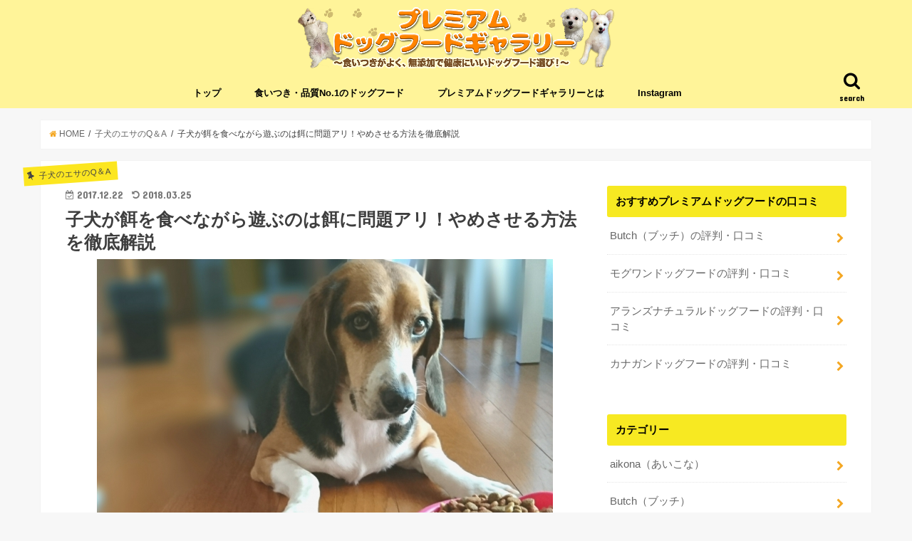

--- FILE ---
content_type: text/html; charset=UTF-8
request_url: https://premiumdogfoodgallery.com/koinu-esa-asobu/
body_size: 17394
content:
<!doctype html>
<!--[if lt IE 7]><html lang="ja" class="no-js lt-ie9 lt-ie8 lt-ie7"><![endif]-->
<!--[if (IE 7)&!(IEMobile)]><html lang="ja" class="no-js lt-ie9 lt-ie8"><![endif]-->
<!--[if (IE 8)&!(IEMobile)]><html lang="ja" class="no-js lt-ie9"><![endif]-->
<!--[if gt IE 8]><!--> <html lang="ja" class="no-js"><!--<![endif]-->

<head>
<meta charset="utf-8">
<meta http-equiv="X-UA-Compatible" content="IE=edge">
<title>  子犬が餌を食べながら遊ぶのは餌に問題アリ！やめさせる方法を徹底解説 | プレミアムドッグフード口コミ比較ランキング！愛犬の食いつきを検証</title>
<meta name="HandheldFriendly" content="True">
<meta name="MobileOptimized" content="320">
<meta name="viewport" content="width=device-width, initial-scale=1"/>


<link rel="pingback" href="https://premiumdogfoodgallery.com/xmlrpc.php">

<!--[if IE]>
<![endif]-->
<!--[if lt IE 9]>
<script src="//html5shiv.googlecode.com/svn/trunk/html5.js"></script>
<script src="//css3-mediaqueries-js.googlecode.com/svn/trunk/css3-mediaqueries.js"></script>
<![endif]-->



<meta name='robots' content='max-image-preview:large' />

<!-- Google Tag Manager for WordPress by DuracellTomi -->
<script data-cfasync="false" type="text/javascript">//<![CDATA[
	var gtm4wp_datalayer_name = "dataLayer";
	var dataLayer = dataLayer || [];//]]>	
</script>
<!-- End Google Tag Manager for WordPress by DuracellTomi -->
<!-- All in One SEO Pack 2.7.3 by Michael Torbert of Semper Fi Web Design[-1,-1] -->
<meta name="description"  content="子犬が餌を食べながら遊ぶのはよく「遊び食い」と言われており、一般的には良くないと言われているので悩んでいる人も多いのではないでしょうか？でも原因となっている部分はとてもシンプルで、多くの場合は餌に問題があります。" />

<meta name="keywords"  content="子犬,餌,遊ぶ" />

<link rel="canonical" href="https://premiumdogfoodgallery.com/koinu-esa-asobu/" />
<!-- /all in one seo pack -->
<link rel='dns-prefetch' href='//ajax.googleapis.com' />
<link rel='dns-prefetch' href='//maxcdn.bootstrapcdn.com' />
<link rel='dns-prefetch' href='//fonts.googleapis.com' />
<link rel="alternate" type="application/rss+xml" title="プレミアムドッグフード口コミ比較ランキング！愛犬の食いつきを検証 &raquo; フィード" href="https://premiumdogfoodgallery.com/feed/" />
<link rel="alternate" type="application/rss+xml" title="プレミアムドッグフード口コミ比較ランキング！愛犬の食いつきを検証 &raquo; コメントフィード" href="https://premiumdogfoodgallery.com/comments/feed/" />
<link rel="alternate" type="application/rss+xml" title="プレミアムドッグフード口コミ比較ランキング！愛犬の食いつきを検証 &raquo; 子犬が餌を食べながら遊ぶのは餌に問題アリ！やめさせる方法を徹底解説 のコメントのフィード" href="https://premiumdogfoodgallery.com/koinu-esa-asobu/feed/" />
<script type="text/javascript">
/* <![CDATA[ */
window._wpemojiSettings = {"baseUrl":"https:\/\/s.w.org\/images\/core\/emoji\/14.0.0\/72x72\/","ext":".png","svgUrl":"https:\/\/s.w.org\/images\/core\/emoji\/14.0.0\/svg\/","svgExt":".svg","source":{"concatemoji":"https:\/\/premiumdogfoodgallery.com\/wp-includes\/js\/wp-emoji-release.min.js"}};
/*! This file is auto-generated */
!function(i,n){var o,s,e;function c(e){try{var t={supportTests:e,timestamp:(new Date).valueOf()};sessionStorage.setItem(o,JSON.stringify(t))}catch(e){}}function p(e,t,n){e.clearRect(0,0,e.canvas.width,e.canvas.height),e.fillText(t,0,0);var t=new Uint32Array(e.getImageData(0,0,e.canvas.width,e.canvas.height).data),r=(e.clearRect(0,0,e.canvas.width,e.canvas.height),e.fillText(n,0,0),new Uint32Array(e.getImageData(0,0,e.canvas.width,e.canvas.height).data));return t.every(function(e,t){return e===r[t]})}function u(e,t,n){switch(t){case"flag":return n(e,"\ud83c\udff3\ufe0f\u200d\u26a7\ufe0f","\ud83c\udff3\ufe0f\u200b\u26a7\ufe0f")?!1:!n(e,"\ud83c\uddfa\ud83c\uddf3","\ud83c\uddfa\u200b\ud83c\uddf3")&&!n(e,"\ud83c\udff4\udb40\udc67\udb40\udc62\udb40\udc65\udb40\udc6e\udb40\udc67\udb40\udc7f","\ud83c\udff4\u200b\udb40\udc67\u200b\udb40\udc62\u200b\udb40\udc65\u200b\udb40\udc6e\u200b\udb40\udc67\u200b\udb40\udc7f");case"emoji":return!n(e,"\ud83e\udef1\ud83c\udffb\u200d\ud83e\udef2\ud83c\udfff","\ud83e\udef1\ud83c\udffb\u200b\ud83e\udef2\ud83c\udfff")}return!1}function f(e,t,n){var r="undefined"!=typeof WorkerGlobalScope&&self instanceof WorkerGlobalScope?new OffscreenCanvas(300,150):i.createElement("canvas"),a=r.getContext("2d",{willReadFrequently:!0}),o=(a.textBaseline="top",a.font="600 32px Arial",{});return e.forEach(function(e){o[e]=t(a,e,n)}),o}function t(e){var t=i.createElement("script");t.src=e,t.defer=!0,i.head.appendChild(t)}"undefined"!=typeof Promise&&(o="wpEmojiSettingsSupports",s=["flag","emoji"],n.supports={everything:!0,everythingExceptFlag:!0},e=new Promise(function(e){i.addEventListener("DOMContentLoaded",e,{once:!0})}),new Promise(function(t){var n=function(){try{var e=JSON.parse(sessionStorage.getItem(o));if("object"==typeof e&&"number"==typeof e.timestamp&&(new Date).valueOf()<e.timestamp+604800&&"object"==typeof e.supportTests)return e.supportTests}catch(e){}return null}();if(!n){if("undefined"!=typeof Worker&&"undefined"!=typeof OffscreenCanvas&&"undefined"!=typeof URL&&URL.createObjectURL&&"undefined"!=typeof Blob)try{var e="postMessage("+f.toString()+"("+[JSON.stringify(s),u.toString(),p.toString()].join(",")+"));",r=new Blob([e],{type:"text/javascript"}),a=new Worker(URL.createObjectURL(r),{name:"wpTestEmojiSupports"});return void(a.onmessage=function(e){c(n=e.data),a.terminate(),t(n)})}catch(e){}c(n=f(s,u,p))}t(n)}).then(function(e){for(var t in e)n.supports[t]=e[t],n.supports.everything=n.supports.everything&&n.supports[t],"flag"!==t&&(n.supports.everythingExceptFlag=n.supports.everythingExceptFlag&&n.supports[t]);n.supports.everythingExceptFlag=n.supports.everythingExceptFlag&&!n.supports.flag,n.DOMReady=!1,n.readyCallback=function(){n.DOMReady=!0}}).then(function(){return e}).then(function(){var e;n.supports.everything||(n.readyCallback(),(e=n.source||{}).concatemoji?t(e.concatemoji):e.wpemoji&&e.twemoji&&(t(e.twemoji),t(e.wpemoji)))}))}((window,document),window._wpemojiSettings);
/* ]]> */
</script>
<style id='wp-emoji-styles-inline-css' type='text/css'>

	img.wp-smiley, img.emoji {
		display: inline !important;
		border: none !important;
		box-shadow: none !important;
		height: 1em !important;
		width: 1em !important;
		margin: 0 0.07em !important;
		vertical-align: -0.1em !important;
		background: none !important;
		padding: 0 !important;
	}
</style>
<link rel='stylesheet' id='wp-block-library-css' href='https://premiumdogfoodgallery.com/wp-includes/css/dist/block-library/style.min.css' type='text/css' media='all' />
<style id='classic-theme-styles-inline-css' type='text/css'>
/*! This file is auto-generated */
.wp-block-button__link{color:#fff;background-color:#32373c;border-radius:9999px;box-shadow:none;text-decoration:none;padding:calc(.667em + 2px) calc(1.333em + 2px);font-size:1.125em}.wp-block-file__button{background:#32373c;color:#fff;text-decoration:none}
</style>
<style id='global-styles-inline-css' type='text/css'>
body{--wp--preset--color--black: #000000;--wp--preset--color--cyan-bluish-gray: #abb8c3;--wp--preset--color--white: #ffffff;--wp--preset--color--pale-pink: #f78da7;--wp--preset--color--vivid-red: #cf2e2e;--wp--preset--color--luminous-vivid-orange: #ff6900;--wp--preset--color--luminous-vivid-amber: #fcb900;--wp--preset--color--light-green-cyan: #7bdcb5;--wp--preset--color--vivid-green-cyan: #00d084;--wp--preset--color--pale-cyan-blue: #8ed1fc;--wp--preset--color--vivid-cyan-blue: #0693e3;--wp--preset--color--vivid-purple: #9b51e0;--wp--preset--gradient--vivid-cyan-blue-to-vivid-purple: linear-gradient(135deg,rgba(6,147,227,1) 0%,rgb(155,81,224) 100%);--wp--preset--gradient--light-green-cyan-to-vivid-green-cyan: linear-gradient(135deg,rgb(122,220,180) 0%,rgb(0,208,130) 100%);--wp--preset--gradient--luminous-vivid-amber-to-luminous-vivid-orange: linear-gradient(135deg,rgba(252,185,0,1) 0%,rgba(255,105,0,1) 100%);--wp--preset--gradient--luminous-vivid-orange-to-vivid-red: linear-gradient(135deg,rgba(255,105,0,1) 0%,rgb(207,46,46) 100%);--wp--preset--gradient--very-light-gray-to-cyan-bluish-gray: linear-gradient(135deg,rgb(238,238,238) 0%,rgb(169,184,195) 100%);--wp--preset--gradient--cool-to-warm-spectrum: linear-gradient(135deg,rgb(74,234,220) 0%,rgb(151,120,209) 20%,rgb(207,42,186) 40%,rgb(238,44,130) 60%,rgb(251,105,98) 80%,rgb(254,248,76) 100%);--wp--preset--gradient--blush-light-purple: linear-gradient(135deg,rgb(255,206,236) 0%,rgb(152,150,240) 100%);--wp--preset--gradient--blush-bordeaux: linear-gradient(135deg,rgb(254,205,165) 0%,rgb(254,45,45) 50%,rgb(107,0,62) 100%);--wp--preset--gradient--luminous-dusk: linear-gradient(135deg,rgb(255,203,112) 0%,rgb(199,81,192) 50%,rgb(65,88,208) 100%);--wp--preset--gradient--pale-ocean: linear-gradient(135deg,rgb(255,245,203) 0%,rgb(182,227,212) 50%,rgb(51,167,181) 100%);--wp--preset--gradient--electric-grass: linear-gradient(135deg,rgb(202,248,128) 0%,rgb(113,206,126) 100%);--wp--preset--gradient--midnight: linear-gradient(135deg,rgb(2,3,129) 0%,rgb(40,116,252) 100%);--wp--preset--font-size--small: 13px;--wp--preset--font-size--medium: 20px;--wp--preset--font-size--large: 36px;--wp--preset--font-size--x-large: 42px;--wp--preset--spacing--20: 0.44rem;--wp--preset--spacing--30: 0.67rem;--wp--preset--spacing--40: 1rem;--wp--preset--spacing--50: 1.5rem;--wp--preset--spacing--60: 2.25rem;--wp--preset--spacing--70: 3.38rem;--wp--preset--spacing--80: 5.06rem;--wp--preset--shadow--natural: 6px 6px 9px rgba(0, 0, 0, 0.2);--wp--preset--shadow--deep: 12px 12px 50px rgba(0, 0, 0, 0.4);--wp--preset--shadow--sharp: 6px 6px 0px rgba(0, 0, 0, 0.2);--wp--preset--shadow--outlined: 6px 6px 0px -3px rgba(255, 255, 255, 1), 6px 6px rgba(0, 0, 0, 1);--wp--preset--shadow--crisp: 6px 6px 0px rgba(0, 0, 0, 1);}:where(.is-layout-flex){gap: 0.5em;}:where(.is-layout-grid){gap: 0.5em;}body .is-layout-flow > .alignleft{float: left;margin-inline-start: 0;margin-inline-end: 2em;}body .is-layout-flow > .alignright{float: right;margin-inline-start: 2em;margin-inline-end: 0;}body .is-layout-flow > .aligncenter{margin-left: auto !important;margin-right: auto !important;}body .is-layout-constrained > .alignleft{float: left;margin-inline-start: 0;margin-inline-end: 2em;}body .is-layout-constrained > .alignright{float: right;margin-inline-start: 2em;margin-inline-end: 0;}body .is-layout-constrained > .aligncenter{margin-left: auto !important;margin-right: auto !important;}body .is-layout-constrained > :where(:not(.alignleft):not(.alignright):not(.alignfull)){max-width: var(--wp--style--global--content-size);margin-left: auto !important;margin-right: auto !important;}body .is-layout-constrained > .alignwide{max-width: var(--wp--style--global--wide-size);}body .is-layout-flex{display: flex;}body .is-layout-flex{flex-wrap: wrap;align-items: center;}body .is-layout-flex > *{margin: 0;}body .is-layout-grid{display: grid;}body .is-layout-grid > *{margin: 0;}:where(.wp-block-columns.is-layout-flex){gap: 2em;}:where(.wp-block-columns.is-layout-grid){gap: 2em;}:where(.wp-block-post-template.is-layout-flex){gap: 1.25em;}:where(.wp-block-post-template.is-layout-grid){gap: 1.25em;}.has-black-color{color: var(--wp--preset--color--black) !important;}.has-cyan-bluish-gray-color{color: var(--wp--preset--color--cyan-bluish-gray) !important;}.has-white-color{color: var(--wp--preset--color--white) !important;}.has-pale-pink-color{color: var(--wp--preset--color--pale-pink) !important;}.has-vivid-red-color{color: var(--wp--preset--color--vivid-red) !important;}.has-luminous-vivid-orange-color{color: var(--wp--preset--color--luminous-vivid-orange) !important;}.has-luminous-vivid-amber-color{color: var(--wp--preset--color--luminous-vivid-amber) !important;}.has-light-green-cyan-color{color: var(--wp--preset--color--light-green-cyan) !important;}.has-vivid-green-cyan-color{color: var(--wp--preset--color--vivid-green-cyan) !important;}.has-pale-cyan-blue-color{color: var(--wp--preset--color--pale-cyan-blue) !important;}.has-vivid-cyan-blue-color{color: var(--wp--preset--color--vivid-cyan-blue) !important;}.has-vivid-purple-color{color: var(--wp--preset--color--vivid-purple) !important;}.has-black-background-color{background-color: var(--wp--preset--color--black) !important;}.has-cyan-bluish-gray-background-color{background-color: var(--wp--preset--color--cyan-bluish-gray) !important;}.has-white-background-color{background-color: var(--wp--preset--color--white) !important;}.has-pale-pink-background-color{background-color: var(--wp--preset--color--pale-pink) !important;}.has-vivid-red-background-color{background-color: var(--wp--preset--color--vivid-red) !important;}.has-luminous-vivid-orange-background-color{background-color: var(--wp--preset--color--luminous-vivid-orange) !important;}.has-luminous-vivid-amber-background-color{background-color: var(--wp--preset--color--luminous-vivid-amber) !important;}.has-light-green-cyan-background-color{background-color: var(--wp--preset--color--light-green-cyan) !important;}.has-vivid-green-cyan-background-color{background-color: var(--wp--preset--color--vivid-green-cyan) !important;}.has-pale-cyan-blue-background-color{background-color: var(--wp--preset--color--pale-cyan-blue) !important;}.has-vivid-cyan-blue-background-color{background-color: var(--wp--preset--color--vivid-cyan-blue) !important;}.has-vivid-purple-background-color{background-color: var(--wp--preset--color--vivid-purple) !important;}.has-black-border-color{border-color: var(--wp--preset--color--black) !important;}.has-cyan-bluish-gray-border-color{border-color: var(--wp--preset--color--cyan-bluish-gray) !important;}.has-white-border-color{border-color: var(--wp--preset--color--white) !important;}.has-pale-pink-border-color{border-color: var(--wp--preset--color--pale-pink) !important;}.has-vivid-red-border-color{border-color: var(--wp--preset--color--vivid-red) !important;}.has-luminous-vivid-orange-border-color{border-color: var(--wp--preset--color--luminous-vivid-orange) !important;}.has-luminous-vivid-amber-border-color{border-color: var(--wp--preset--color--luminous-vivid-amber) !important;}.has-light-green-cyan-border-color{border-color: var(--wp--preset--color--light-green-cyan) !important;}.has-vivid-green-cyan-border-color{border-color: var(--wp--preset--color--vivid-green-cyan) !important;}.has-pale-cyan-blue-border-color{border-color: var(--wp--preset--color--pale-cyan-blue) !important;}.has-vivid-cyan-blue-border-color{border-color: var(--wp--preset--color--vivid-cyan-blue) !important;}.has-vivid-purple-border-color{border-color: var(--wp--preset--color--vivid-purple) !important;}.has-vivid-cyan-blue-to-vivid-purple-gradient-background{background: var(--wp--preset--gradient--vivid-cyan-blue-to-vivid-purple) !important;}.has-light-green-cyan-to-vivid-green-cyan-gradient-background{background: var(--wp--preset--gradient--light-green-cyan-to-vivid-green-cyan) !important;}.has-luminous-vivid-amber-to-luminous-vivid-orange-gradient-background{background: var(--wp--preset--gradient--luminous-vivid-amber-to-luminous-vivid-orange) !important;}.has-luminous-vivid-orange-to-vivid-red-gradient-background{background: var(--wp--preset--gradient--luminous-vivid-orange-to-vivid-red) !important;}.has-very-light-gray-to-cyan-bluish-gray-gradient-background{background: var(--wp--preset--gradient--very-light-gray-to-cyan-bluish-gray) !important;}.has-cool-to-warm-spectrum-gradient-background{background: var(--wp--preset--gradient--cool-to-warm-spectrum) !important;}.has-blush-light-purple-gradient-background{background: var(--wp--preset--gradient--blush-light-purple) !important;}.has-blush-bordeaux-gradient-background{background: var(--wp--preset--gradient--blush-bordeaux) !important;}.has-luminous-dusk-gradient-background{background: var(--wp--preset--gradient--luminous-dusk) !important;}.has-pale-ocean-gradient-background{background: var(--wp--preset--gradient--pale-ocean) !important;}.has-electric-grass-gradient-background{background: var(--wp--preset--gradient--electric-grass) !important;}.has-midnight-gradient-background{background: var(--wp--preset--gradient--midnight) !important;}.has-small-font-size{font-size: var(--wp--preset--font-size--small) !important;}.has-medium-font-size{font-size: var(--wp--preset--font-size--medium) !important;}.has-large-font-size{font-size: var(--wp--preset--font-size--large) !important;}.has-x-large-font-size{font-size: var(--wp--preset--font-size--x-large) !important;}
.wp-block-navigation a:where(:not(.wp-element-button)){color: inherit;}
:where(.wp-block-post-template.is-layout-flex){gap: 1.25em;}:where(.wp-block-post-template.is-layout-grid){gap: 1.25em;}
:where(.wp-block-columns.is-layout-flex){gap: 2em;}:where(.wp-block-columns.is-layout-grid){gap: 2em;}
.wp-block-pullquote{font-size: 1.5em;line-height: 1.6;}
</style>
<link rel='stylesheet' id='contact-form-7-css' href='https://premiumdogfoodgallery.com/wp-content/plugins/contact-form-7/includes/css/styles.css' type='text/css' media='all' />
<link rel='stylesheet' id='sb_instagram_styles-css' href='https://premiumdogfoodgallery.com/wp-content/plugins/instagram-feed/css/sb-instagram.min.css' type='text/css' media='all' />
<link rel='stylesheet' id='sb-font-awesome-css' href='https://maxcdn.bootstrapcdn.com/font-awesome/4.7.0/css/font-awesome.min.css' type='text/css' media='all' />
<link rel='stylesheet' id='toc-screen-css' href='https://premiumdogfoodgallery.com/wp-content/plugins/table-of-contents-plus/screen.min.css' type='text/css' media='all' />
<link rel='stylesheet' id='style-css' href='https://premiumdogfoodgallery.com/wp-content/themes/jstork/style.css' type='text/css' media='all' />
<link rel='stylesheet' id='slick-css' href='https://premiumdogfoodgallery.com/wp-content/themes/jstork/library/css/slick.css' type='text/css' media='all' />
<link rel='stylesheet' id='shortcode-css' href='https://premiumdogfoodgallery.com/wp-content/themes/jstork/library/css/shortcode.css' type='text/css' media='all' />
<link rel='stylesheet' id='gf_Concert-css' href='//fonts.googleapis.com/css?family=Concert+One' type='text/css' media='all' />
<link rel='stylesheet' id='gf_Lato-css' href='//fonts.googleapis.com/css?family=Lato' type='text/css' media='all' />
<link rel='stylesheet' id='fontawesome-css' href='//maxcdn.bootstrapcdn.com/font-awesome/4.6.0/css/font-awesome.min.css' type='text/css' media='all' />
<link rel='stylesheet' id='remodal-css' href='https://premiumdogfoodgallery.com/wp-content/themes/jstork/library/css/remodal.css' type='text/css' media='all' />
<script type="text/javascript" src="//ajax.googleapis.com/ajax/libs/jquery/1.12.4/jquery.min.js" id="jquery-js"></script>
<script type="text/javascript" src="https://premiumdogfoodgallery.com/wp-content/plugins/duracelltomi-google-tag-manager/js/gtm4wp-form-move-tracker.js" id="gtm4wp-form-move-tracker-js"></script>
<link rel="https://api.w.org/" href="https://premiumdogfoodgallery.com/wp-json/" /><link rel="alternate" type="application/json" href="https://premiumdogfoodgallery.com/wp-json/wp/v2/posts/289" /><link rel="EditURI" type="application/rsd+xml" title="RSD" href="https://premiumdogfoodgallery.com/xmlrpc.php?rsd" />

<link rel='shortlink' href='https://premiumdogfoodgallery.com/?p=289' />
<link rel="alternate" type="application/json+oembed" href="https://premiumdogfoodgallery.com/wp-json/oembed/1.0/embed?url=https%3A%2F%2Fpremiumdogfoodgallery.com%2Fkoinu-esa-asobu%2F" />
<link rel="alternate" type="text/xml+oembed" href="https://premiumdogfoodgallery.com/wp-json/oembed/1.0/embed?url=https%3A%2F%2Fpremiumdogfoodgallery.com%2Fkoinu-esa-asobu%2F&#038;format=xml" />

<!-- Google Tag Manager for WordPress by DuracellTomi -->
<script data-cfasync="false" type="text/javascript">//<![CDATA[//]]>
</script>
<!-- End Google Tag Manager for WordPress by DuracellTomi --><style type="text/css">
body{color: #3E3E3E;}
a,#breadcrumb li a i{color: #f4a722;}
a:hover{color: #a2ea75;}
.article-footer .post-categories li a,.article-footer .tags a{  background: #f4a722;  border:1px solid #f4a722;}
.article-footer .tags a{color:#f4a722; background: none;}
.article-footer .post-categories li a:hover,.article-footer .tags a:hover{ background:#a2ea75;  border-color:#a2ea75;}
input[type="text"],input[type="password"],input[type="datetime"],input[type="datetime-local"],input[type="date"],input[type="month"],input[type="time"],input[type="week"],input[type="number"],input[type="email"],input[type="url"],input[type="search"],input[type="tel"],input[type="color"],select,textarea,.field { background-color: #ffffff;}
/*ヘッダー*/
.header{color: #ffffff;}
.header.bg,.header #inner-header,.menu-sp{background: #fff499;}
#logo a{color: #eddf21;}
#g_nav .nav li a,.nav_btn,.menu-sp a,.menu-sp a,.menu-sp > ul:after{color: #000000;}
#logo a:hover,#g_nav .nav li a:hover,.nav_btn:hover{color:#a2ea75;}
@media only screen and (min-width: 768px) {
.nav > li > a:after{background: #a2ea75;}
.nav ul {background: #fff499;}
#g_nav .nav li ul.sub-menu li a{color: #000000;}
}
@media only screen and (max-width: 1165px) {
.site_description{
background: #fff499;
color: #ffffff;
}
}
/*メインエリア*/
#inner-content,#breadcrumb{background: #ffffff}
.top-post-list .post-list:before{background: #f4a722;}
.widget li a:after{color: #f4a722;}
/* 投稿ページ見出し */
.entry-content h2,.widgettitle{background: #f7e922; color: #000000;}
.entry-content h3{border-color: #f7e922;}
.h_boader .entry-content h2{border-color: #f7e922; color: #3E3E3E;}
.h_balloon .entry-content h2:after{border-top-color: #f7e922;}
/* リスト要素 */
.entry-content ul li:before{ background: #f7e922;}
.entry-content ol li:before{ background: #f7e922;}
/* カテゴリーラベル */
.post-list-card .post-list .eyecatch .cat-name,.top-post-list .post-list .eyecatch .cat-name,.byline .cat-name,.single .authorbox .author-newpost li .cat-name,.related-box li .cat-name,.carouselwrap .cat-name,.eyecatch .cat-name{background: #fce620; color:  #444444;}
/* ランキングバッジ */
ul.wpp-list li a:before{background: #f7e922; color: #000000;}
/* アーカイブのボタン */
.readmore a{border:1px solid #f4a722;color:#f4a722;}
.readmore a:hover{background:#f4a722;color:#fff;}
/* ボタンの色 */
.btn-wrap a{background: #f4a722;border: 1px solid #f4a722;}
.btn-wrap a:hover{background: #a2ea75;border-color: #a2ea75;}
.btn-wrap.simple a{border:1px solid #f4a722;color:#f4a722;}
.btn-wrap.simple a:hover{background:#f4a722;}
/* コメント */
.blue-btn, .comment-reply-link, #submit { background-color: #f4a722; }
.blue-btn:hover, .comment-reply-link:hover, #submit:hover, .blue-btn:focus, .comment-reply-link:focus, #submit:focus {background-color: #a2ea75; }
/* サイドバー */
#sidebar1{color: #444444;}
.widget a{text-decoration:none; color:#666666;}
.widget a:hover{color:#a2ea75;}
/*フッター*/
#footer-top.bg,#footer-top .inner,.cta-inner{background-color: #fff499; color: #000000;}
.footer a,#footer-top a{color: #000000;}
#footer-top .widgettitle{color: #000000;}
.footer.bg,.footer .inner {background-color: #fff499;color: #000000;}
.footer-links li a:before{ color: #fff499;}
/* ページネーション */
.pagination a, .pagination span,.page-links a{border-color: #f4a722; color: #f4a722;}
.pagination .current,.pagination .current:hover,.page-links ul > li > span{background-color: #f4a722; border-color: #f4a722;}
.pagination a:hover, .pagination a:focus,.page-links a:hover, .page-links a:focus{background-color: #f4a722; color: #fff;}
</style>
</head>

<body class="post-template-default single single-post postid-289 single-format-standard">
<div id="container" class="h_balloon  ">

<header class="header animated fadeIn bg headercenter" role="banner">
<div id="inner-header" class="wrap cf">
<div id="logo" class="gf fs_l">
<p class="h1 img"><a href="https://premiumdogfoodgallery.com"><img src="https://premiumdogfoodgallery.com/wp-content/uploads/2019/03/ca6f1486421e99be717b8e996b655d6b.png" alt="プレミアムドッグフード口コミ比較ランキング！愛犬の食いつきを検証"></a></p>
</div>

<nav id="g_nav" role="navigation">
<a href="#searchbox" data-remodal-target="searchbox" class="nav_btn search_btn"><span class="text gf">search</span></a>

<ul id="menu-%e3%83%a1%e3%83%8b%e3%83%a5%e3%83%bc%ef%bc%91" class="nav top-nav cf"><li id="menu-item-820" class="menu-item menu-item-type-custom menu-item-object-custom menu-item-home menu-item-820"><a href="https://premiumdogfoodgallery.com/">トップ<span class="gf"></span></a></li>
<li id="menu-item-821" class="menu-item menu-item-type-post_type menu-item-object-post menu-item-821"><a href="https://premiumdogfoodgallery.com/mogwan-review/">食いつき・品質No.1のドッグフード<span class="gf"></span></a></li>
<li id="menu-item-33" class="menu-item menu-item-type-post_type menu-item-object-page menu-item-33"><a href="https://premiumdogfoodgallery.com/profile/">プレミアムドッグフードギャラリーとは<span class="gf"></span></a></li>
<li id="menu-item-1151" class="menu-item menu-item-type-custom menu-item-object-custom menu-item-1151"><a href="https://www.instagram.com/one_daful/">Instagram<span class="gf"></span></a></li>
</ul></nav>

<a href="#spnavi" data-remodal-target="spnavi" class="nav_btn"><span class="text gf">menu</span></a>


</div>
</header>


<div class="remodal" data-remodal-id="spnavi" data-remodal-options="hashTracking:false">
<button data-remodal-action="close" class="remodal-close"><span class="text gf">CLOSE</span></button>
<ul id="menu-%e3%83%a1%e3%83%8b%e3%83%a5%e3%83%bc%ef%bc%91-1" class="sp_g_nav nav top-nav cf"><li class="menu-item menu-item-type-custom menu-item-object-custom menu-item-home menu-item-820"><a href="https://premiumdogfoodgallery.com/">トップ<span class="gf"></span></a></li>
<li class="menu-item menu-item-type-post_type menu-item-object-post menu-item-821"><a href="https://premiumdogfoodgallery.com/mogwan-review/">食いつき・品質No.1のドッグフード<span class="gf"></span></a></li>
<li class="menu-item menu-item-type-post_type menu-item-object-page menu-item-33"><a href="https://premiumdogfoodgallery.com/profile/">プレミアムドッグフードギャラリーとは<span class="gf"></span></a></li>
<li class="menu-item menu-item-type-custom menu-item-object-custom menu-item-1151"><a href="https://www.instagram.com/one_daful/">Instagram<span class="gf"></span></a></li>
</ul><button data-remodal-action="close" class="remodal-close"><span class="text gf">CLOSE</span></button>
</div>



<div class="remodal searchbox" data-remodal-id="searchbox" data-remodal-options="hashTracking:false">
<div class="search cf"><dl><dt>キーワードで記事を検索</dt><dd><form role="search" method="get" id="searchform" class="searchform cf" action="https://premiumdogfoodgallery.com/" >
		<input type="search" placeholder="検索する" value="" name="s" id="s" />
		<button type="submit" id="searchsubmit" ><i class="fa fa-search"></i></button>
		</form></dd></dl></div>
<button data-remodal-action="close" class="remodal-close"><span class="text gf">CLOSE</span></button>
</div>









<div id="breadcrumb" class="breadcrumb inner wrap cf"><ul><li itemscope itemtype="//data-vocabulary.org/Breadcrumb"><a href="https://premiumdogfoodgallery.com/" itemprop="url"><i class="fa fa-home"></i><span itemprop="title"> HOME</span></a></li><li itemscope itemtype="//data-vocabulary.org/Breadcrumb"><a href="https://premiumdogfoodgallery.com/category/%e5%ad%90%e7%8a%ac%e3%81%ae%e3%82%a8%e3%82%b5%e3%81%aeq%ef%bc%86a/" itemprop="url"><span itemprop="title">子犬のエサのQ＆A</span></a></li><li>子犬が餌を食べながら遊ぶのは餌に問題アリ！やめさせる方法を徹底解説</li></ul></div>
<div id="content">
<div id="inner-content" class="wrap cf">

<main id="main" class="m-all t-all d-5of7 cf" role="main">
<article id="post-289" class="post-289 post type-post status-publish format-standard has-post-thumbnail hentry category-qa article cf" role="article">
<header class="article-header entry-header">
<p class="byline entry-meta vcard cf">
<span class="cat-name cat-id-12">子犬のエサのQ＆A</span><time class="date gf entry-date updated">2017.12.22</time>
<time class="date gf entry-date undo updated" datetime="2018-03-25">2018.03.25</time>
<span class="writer name author"><span class="fn">PDG管理人</span></span>
</p>

<h1 class="entry-title single-title" itemprop="headline" rel="bookmark">子犬が餌を食べながら遊ぶのは餌に問題アリ！やめさせる方法を徹底解説</h1>

<figure class="eyecatch">
<img width="640" height="488" src="https://premiumdogfoodgallery.com/wp-content/uploads/2017/12/koinu-nayami4.jpg" class="attachment-post-thumbnail size-post-thumbnail wp-post-image" alt="" decoding="async" fetchpriority="high" srcset="https://premiumdogfoodgallery.com/wp-content/uploads/2017/12/koinu-nayami4.jpg 640w, https://premiumdogfoodgallery.com/wp-content/uploads/2017/12/koinu-nayami4-300x229.jpg 300w" sizes="(max-width: 640px) 100vw, 640px" /></figure>
<div class="share short">
<div class="sns">
<ul class="clearfix">

<li class="twitter"> 
<a target="blank" href="http://twitter.com/intent/tweet?url=https%3A%2F%2Fpremiumdogfoodgallery.com%2Fkoinu-esa-asobu%2F&text=%E5%AD%90%E7%8A%AC%E3%81%8C%E9%A4%8C%E3%82%92%E9%A3%9F%E3%81%B9%E3%81%AA%E3%81%8C%E3%82%89%E9%81%8A%E3%81%B6%E3%81%AE%E3%81%AF%E9%A4%8C%E3%81%AB%E5%95%8F%E9%A1%8C%E3%82%A2%E3%83%AA%EF%BC%81%E3%82%84%E3%82%81%E3%81%95%E3%81%9B%E3%82%8B%E6%96%B9%E6%B3%95%E3%82%92%E5%BE%B9%E5%BA%95%E8%A7%A3%E8%AA%AC&tw_p=tweetbutton" onclick="window.open(this.href, 'tweetwindow', 'width=550, height=450,personalbar=0,toolbar=0,scrollbars=1,resizable=1'); return false;"><i class="fa fa-twitter"></i><span class="text">ツイート</span><span class="count"></span></a>
</li>

<li class="facebook">
<a href="http://www.facebook.com/sharer.php?src=bm&u=https%3A%2F%2Fpremiumdogfoodgallery.com%2Fkoinu-esa-asobu%2F&t=%E5%AD%90%E7%8A%AC%E3%81%8C%E9%A4%8C%E3%82%92%E9%A3%9F%E3%81%B9%E3%81%AA%E3%81%8C%E3%82%89%E9%81%8A%E3%81%B6%E3%81%AE%E3%81%AF%E9%A4%8C%E3%81%AB%E5%95%8F%E9%A1%8C%E3%82%A2%E3%83%AA%EF%BC%81%E3%82%84%E3%82%81%E3%81%95%E3%81%9B%E3%82%8B%E6%96%B9%E6%B3%95%E3%82%92%E5%BE%B9%E5%BA%95%E8%A7%A3%E8%AA%AC" onclick="javascript:window.open(this.href, '', 'menubar=no,toolbar=no,resizable=yes,scrollbars=yes,height=300,width=600');return false;"><i class="fa fa-facebook"></i>
<span class="text">シェア</span><span class="count"></span></a>
</li>

<li class="hatebu">       
<a href="http://b.hatena.ne.jp/add?mode=confirm&url=https://premiumdogfoodgallery.com/koinu-esa-asobu/&title=%E5%AD%90%E7%8A%AC%E3%81%8C%E9%A4%8C%E3%82%92%E9%A3%9F%E3%81%B9%E3%81%AA%E3%81%8C%E3%82%89%E9%81%8A%E3%81%B6%E3%81%AE%E3%81%AF%E9%A4%8C%E3%81%AB%E5%95%8F%E9%A1%8C%E3%82%A2%E3%83%AA%EF%BC%81%E3%82%84%E3%82%81%E3%81%95%E3%81%9B%E3%82%8B%E6%96%B9%E6%B3%95%E3%82%92%E5%BE%B9%E5%BA%95%E8%A7%A3%E8%AA%AC" onclick="window.open(this.href, 'HBwindow', 'width=600, height=400, menubar=no, toolbar=no, scrollbars=yes'); return false;" target="_blank"><span class="text">はてブ</span><span class="count"></span></a>
</li>

<li class="googleplus">
<a href="https://plusone.google.com/_/+1/confirm?hl=ja&url=https://premiumdogfoodgallery.com/koinu-esa-asobu/" onclick="window.open(this.href, 'window', 'width=550, height=450,personalbar=0,toolbar=0,scrollbars=1,resizable=1'); return false;" rel="tooltip" data-toggle="tooltip" data-placement="top" title="GooglePlusで共有"><i class="fa fa-google-plus"></i><span class="text">Google+</span><span class="count"></span></a>
</li>

<li class="pocket">
<a href="http://getpocket.com/edit?url=https://premiumdogfoodgallery.com/koinu-esa-asobu/&title=子犬が餌を食べながら遊ぶのは餌に問題アリ！やめさせる方法を徹底解説" onclick="window.open(this.href, 'FBwindow', 'width=550, height=350, menubar=no, toolbar=no, scrollbars=yes'); return false;"><i class="fa fa-get-pocket"></i><span class="text">Pocket</span><span class="count"></span></a></li>

</ul>
</div> 
</div></header>



<section class="entry-content cf">


<p><strong>子犬</strong>が<strong>餌</strong>を食べながら<strong>遊ぶ</strong>のはよく「遊び食い」と言われており、一般的には良くないと言われているので悩んでいる人も多いのではないでしょうか？</p>
<p>でも原因となっている部分はとてもシンプルで、多くの場合は餌に問題があります。</p>
<p>遊び食いというのは子犬に限ったことではないのですが、子犬の遊び食いは深刻でデメリットが多いので、やめさせられるのであれば妥協せずにしつけていきたいところです。</p>
<p>今回はなぜたくさんの栄養を必要としている食べ盛りの子犬の時期に遊び食いをしてしまうのか？を解説しつつ、やめさせる方法についても紹介したいと思います。</p>
<div id="toc_container" class="no_bullets"><p class="toc_title">この記事の目次</p><ul class="toc_list"><li><a href="#i">子犬の遊び食いの特徴</a></li><li><a href="#i-2">遊び食いを放置すると健康にもデメリット</a></li><li><a href="#i-3">子犬の遊び食いの原因は餌にあり</a></li><li><a href="#i-4">遊び食いをやめさせる方法</a></li><li><a href="#i-5">まとめ</a></li></ul></div>
<h2><span id="i">子犬の遊び食いの特徴</span></h2>
<p>子犬の「遊び食い」というのは具体的に<b><span style="color: #ff0000;">フードを一口・一粒だけ口に含んで、遊びながらもぐもぐ食べる</span></b>ことです。いつも通りの量の餌を与えても、<b><span style="color: #ff0000;">食いつきがいつもより格段に悪くなる</span></b>わけです。</p>
<p>遊び食いをするということは食べ終わるのが遅くなりますし、餌を咥えてあちこち走って回るので散らかったりします。</p>
<p>子犬の時期というのはより多くの栄養を必要としている「育ち盛り」「食べ盛り」な時期ですので、<b><span style="color: #ff0000;">実は結構な異常事態</span></b>なんです。</p>
<h2><span id="i-2">遊び食いを放置すると健康にもデメリット</span></h2>
<p>子犬が遊び食いをしていたとしても、寛容な飼い主さんなら「あらあらお行儀が悪いなぁ」という程度にしか受け取らないこともあるかと思います。</p>
<p>でも子犬の時期に遊び食いを癖づけてしまうと、すぐに何か問題が起きるというわけではないにしろ<b><span style="color: #ff0000;">後々で健康に大きなデメリット</span></b>を及ぼしてしまいます。</p>
<p>遊び食いの癖がついて食いつきが悪い子犬がそのまま成犬になって年老いて老犬になっていくと、病気や手術をしたりで衰弱した時に食欲が落ちて普通のわんちゃんよりももっと食べられなくなります。</p>
<p>体調を崩している時ほどたくさん食べる必要があるわけで、<b>老犬になった時に食にある程度の執着が無いと命取りにもなりかねない</b>というわけです。</p>
<p>愛犬に健康で長生きしてもらいたいと考えている飼い主さんは子犬の時期の食いつきや遊び食いについてはよく注意していく必要があるのです。</p>
<h2><span id="i-3">子犬の遊び食いの原因は餌にあり</span></h2>
<p>子犬が遊び食いをする原因はいくつかありますが、<b><span style="color: #ff0000;">一番は餌がマズい、もしくは身体に合っていない</span></b>ということが考えられます。</p>
<p>餌がマズいとどうしても食が進まなくなる、というのは何も犬だけに限ったことではないですよね。人間だって目の前に出された食事がマズかったらどうしていいか困ってしまいます。</p>
<p>値段や素材や味など、本当に子犬の食いつきのいいドッグフードに欠かせない要素を妥協せずチェックする必要があります。</p>
<p>あとは餌が子犬の身体に合っていないと、主に消化不良を起こすことで食欲がなくなりますので自然と遊び食いをするようになってしまいます。</p>
<p>うんちの状態をよくチェックして、ニオイが強いとか柔らかすぎるという場合は餌が合っていないはずです。</p>
<h2><span id="i-4">遊び食いをやめさせる方法</span></h2>
<p>遊び食いの原因が餌にあるからには、遊び食いをやめさせる方法も簡単です。<b><span style="background-color: #ffff99;">思い切って餌を替えればいい</span></b>のです。</p>
<p>私が子犬の遊び食いをやめさせるのに試したのは上質な素材で高たんぱくになるよう意識して作られたプレミアムドッグフードに切り替えたことです。</p>
<img decoding="async" class="aligncenter wp-image-16 " src="https://premiumdogfoodgallery.com/wp-content/uploads/2017/11/kanagan12-1024x768.jpg" alt="" width="640" height="480" srcset="https://premiumdogfoodgallery.com/wp-content/uploads/2017/11/kanagan12-1024x768.jpg 1024w, https://premiumdogfoodgallery.com/wp-content/uploads/2017/11/kanagan12-300x225.jpg 300w, https://premiumdogfoodgallery.com/wp-content/uploads/2017/11/kanagan12-768x576.jpg 768w" sizes="(max-width: 640px) 100vw, 640px" />
<p>全てのライフステージのわんちゃんに食べさせることが出来ますので、気に入ってさえくれれば子犬から成犬になって老犬になっていく中で餌に悩まされずに済みますので安心できます。</p>
<p>他の餌よりも子犬にとってはかなり美味しいらしく、私が餌を用意している様子が見えただけで喜びますし、与えてから数十秒でペロッとお皿が空になるのは見ていてとても気持ちいいですよ。</p>
<h2><span id="i-5">まとめ</span></h2>
<p>子犬が餌を食べながら遊ぶ「遊び食い」は絶対にやめさせたほうがいいです。成犬になって、老犬になって、何らかの原因で食欲が落ちた時に回復の速さに大きな違いが出てしまいます。</p>
<p>本来であれば育ちざかりで遊び食いをしている暇のないはずの子犬が遊び食いをしてしまうのは餌に問題があるケースが非常に多いです。</p>
<p>出来る限り子犬にとって美味しくて身体にいいドッグフードを食べさせてあげたいところですよね。</p>
<div class="related_article cf"><a href="https://premiumdogfoodgallery.com/canagan-review/" class="cf"><figure class="thum"><img decoding="async" src="https://premiumdogfoodgallery.com/wp-content/uploads/2017/11/kanagan9-486x290.jpg" /></figure><div class="meta inbox"><p class="ttl">カナガンドッグフード本音の口コミ！愛犬の食いつきと効果を徹底検証</p><span class="date gf">2017.10.31</span></div></a></div>
<h2></h2>


</section>


<footer class="article-footer">
<ul class="post-categories">
	<li><a href="https://premiumdogfoodgallery.com/category/%e5%ad%90%e7%8a%ac%e3%81%ae%e3%82%a8%e3%82%b5%e3%81%aeq%ef%bc%86a/" rel="category tag">子犬のエサのQ＆A</a></li></ul></footer>




<div class="sharewrap wow animated fadeIn" data-wow-delay="0.5s">

<div class="share">
<div class="sns">
<ul class="clearfix">

<li class="twitter"> 
<a target="blank" href="http://twitter.com/intent/tweet?url=https%3A%2F%2Fpremiumdogfoodgallery.com%2Fkoinu-esa-asobu%2F&text=%E5%AD%90%E7%8A%AC%E3%81%8C%E9%A4%8C%E3%82%92%E9%A3%9F%E3%81%B9%E3%81%AA%E3%81%8C%E3%82%89%E9%81%8A%E3%81%B6%E3%81%AE%E3%81%AF%E9%A4%8C%E3%81%AB%E5%95%8F%E9%A1%8C%E3%82%A2%E3%83%AA%EF%BC%81%E3%82%84%E3%82%81%E3%81%95%E3%81%9B%E3%82%8B%E6%96%B9%E6%B3%95%E3%82%92%E5%BE%B9%E5%BA%95%E8%A7%A3%E8%AA%AC&tw_p=tweetbutton" onclick="window.open(this.href, 'tweetwindow', 'width=550, height=450,personalbar=0,toolbar=0,scrollbars=1,resizable=1'); return false;"><i class="fa fa-twitter"></i><span class="text">ツイート</span><span class="count"></span></a>
</li>

<li class="facebook">
<a href="http://www.facebook.com/sharer.php?src=bm&u=https%3A%2F%2Fpremiumdogfoodgallery.com%2Fkoinu-esa-asobu%2F&t=%E5%AD%90%E7%8A%AC%E3%81%8C%E9%A4%8C%E3%82%92%E9%A3%9F%E3%81%B9%E3%81%AA%E3%81%8C%E3%82%89%E9%81%8A%E3%81%B6%E3%81%AE%E3%81%AF%E9%A4%8C%E3%81%AB%E5%95%8F%E9%A1%8C%E3%82%A2%E3%83%AA%EF%BC%81%E3%82%84%E3%82%81%E3%81%95%E3%81%9B%E3%82%8B%E6%96%B9%E6%B3%95%E3%82%92%E5%BE%B9%E5%BA%95%E8%A7%A3%E8%AA%AC" onclick="javascript:window.open(this.href, '', 'menubar=no,toolbar=no,resizable=yes,scrollbars=yes,height=300,width=600');return false;"><i class="fa fa-facebook"></i>
<span class="text">シェア</span><span class="count"></span></a>
</li>

<li class="hatebu">       
<a href="http://b.hatena.ne.jp/add?mode=confirm&url=https://premiumdogfoodgallery.com/koinu-esa-asobu/&title=%E5%AD%90%E7%8A%AC%E3%81%8C%E9%A4%8C%E3%82%92%E9%A3%9F%E3%81%B9%E3%81%AA%E3%81%8C%E3%82%89%E9%81%8A%E3%81%B6%E3%81%AE%E3%81%AF%E9%A4%8C%E3%81%AB%E5%95%8F%E9%A1%8C%E3%82%A2%E3%83%AA%EF%BC%81%E3%82%84%E3%82%81%E3%81%95%E3%81%9B%E3%82%8B%E6%96%B9%E6%B3%95%E3%82%92%E5%BE%B9%E5%BA%95%E8%A7%A3%E8%AA%AC" onclick="window.open(this.href, 'HBwindow', 'width=600, height=400, menubar=no, toolbar=no, scrollbars=yes'); return false;" target="_blank"><span class="text">はてブ</span><span class="count"></span></a>
</li>

<li class="googleplus">
<a href="https://plusone.google.com/_/+1/confirm?hl=ja&url=https://premiumdogfoodgallery.com/koinu-esa-asobu/" onclick="window.open(this.href, 'window', 'width=550, height=450,personalbar=0,toolbar=0,scrollbars=1,resizable=1'); return false;" rel="tooltip" data-toggle="tooltip" data-placement="top" title="GooglePlusで共有"><i class="fa fa-google-plus"></i><span class="text">Google+</span><span class="count"></span></a>
</li>

<li class="pocket">
<a href="http://getpocket.com/edit?url=https://premiumdogfoodgallery.com/koinu-esa-asobu/&title=子犬が餌を食べながら遊ぶのは餌に問題アリ！やめさせる方法を徹底解説" onclick="window.open(this.href, 'FBwindow', 'width=550, height=350, menubar=no, toolbar=no, scrollbars=yes'); return false;"><i class="fa fa-get-pocket"></i><span class="text">Pocket</span><span class="count"></span></a></li>

<li class="feedly">
<a href="https://feedly.com/i/subscription/feed/https://premiumdogfoodgallery.com/feed/"  target="blank"><i class="fa fa-rss"></i><span class="text">feedly</span><span class="count"></span></a></li>    
</ul>
</div>
</div></div>




	<div id="respond" class="comment-respond">
		<h3 id="reply-title" class="comment-reply-title">コメントを残す <small><a rel="nofollow" id="cancel-comment-reply-link" href="/koinu-esa-asobu/#respond" style="display:none;">コメントをキャンセル</a></small></h3><form action="https://premiumdogfoodgallery.com/wp-comments-post.php" method="post" id="commentform" class="comment-form" novalidate><p class="comment-notes"><span id="email-notes">メールアドレスが公開されることはありません。</span> <span class="required-field-message"><span class="required">※</span> が付いている欄は必須項目です</span></p><p class="comment-form-comment"><label for="comment">コメント <span class="required">※</span></label> <textarea id="comment" name="comment" cols="45" rows="8" maxlength="65525" required></textarea></p><p class="comment-form-author"><label for="author">名前 <span class="required">※</span></label> <input id="author" name="author" type="text" value="" size="30" maxlength="245" autocomplete="name" required /></p>
<p class="comment-form-email"><label for="email">メール <span class="required">※</span></label> <input id="email" name="email" type="email" value="" size="30" maxlength="100" aria-describedby="email-notes" autocomplete="email" required /></p>
<p class="comment-form-url"><label for="url">サイト</label> <input id="url" name="url" type="url" value="" size="30" maxlength="200" autocomplete="url" /></p>
<p class="comment-form-cookies-consent"><input id="wp-comment-cookies-consent" name="wp-comment-cookies-consent" type="checkbox" value="yes" /> <label for="wp-comment-cookies-consent">次回のコメントで使用するためブラウザーに自分の名前、メールアドレス、サイトを保存する。</label></p>
<p class="form-submit"><input name="submit" type="submit" id="submit" class="submit" value="コメントを送信" /> <input type='hidden' name='comment_post_ID' value='289' id='comment_post_ID' />
<input type='hidden' name='comment_parent' id='comment_parent' value='0' />
</p><p style="display: none;"><input type="hidden" id="akismet_comment_nonce" name="akismet_comment_nonce" value="b588a7a21e" /></p><p style="display: none;"><input type="hidden" id="ak_js" name="ak_js" value="184"/></p></form>	</div><!-- #respond -->
	
</article>

<div class="np-post">
<div class="navigation">
<div class="prev np-post-list">
<a href="https://premiumdogfoodgallery.com/koinu-esa-amaritabenai/" class="cf">
<figure class="eyecatch"><img width="150" height="150" src="https://premiumdogfoodgallery.com/wp-content/uploads/2017/12/koinu-nayami5-150x150.jpg" class="attachment-thumbnail size-thumbnail wp-post-image" alt="" decoding="async" /></figure>
<span class="ttl">子犬が餌をあまり食べないのは餌に原因あり！理由と対策を検証</span>
</a>
</div>

<div class="next np-post-list">
<a href="https://premiumdogfoodgallery.com/koinu-rusuchuu-esa/" class="cf">
<span class="ttl">留守中の子犬の餌を多めに置いておくのがダメな理由</span>
<figure class="eyecatch"><img width="150" height="150" src="https://premiumdogfoodgallery.com/wp-content/uploads/2017/12/koinu-nayami3-150x150.jpg" class="attachment-thumbnail size-thumbnail wp-post-image" alt="" decoding="async" loading="lazy" /></figure>
</a>
</div>
</div>
</div>

  <div class="related-box original-related wow animated fadeIn cf">
    <div class="inbox">
	    <h2 class="related-h h_ttl"><span class="gf">RECOMMEND</span>こちらの記事も人気です。</h2>
		    <div class="related-post">
				<ul class="related-list cf">

  	        <li rel="bookmark" title="子犬のエサはいつまでふやかす？カリカリのエサに切り替えるタイミング">
		        <a href="https://premiumdogfoodgallery.com/koinu-esa-itsumadefuyakasu/" rel=\"bookmark" title="子犬のエサはいつまでふやかす？カリカリのエサに切り替えるタイミング" class="title">
		        	<figure class="eyecatch">
	        	                <img width="300" height="200" src="https://premiumdogfoodgallery.com/wp-content/uploads/2017/11/koinu-esa-300x200.jpg" class="attachment-post-thum size-post-thum wp-post-image" alt="" decoding="async" loading="lazy" srcset="https://premiumdogfoodgallery.com/wp-content/uploads/2017/11/koinu-esa-300x200.jpg 300w, https://premiumdogfoodgallery.com/wp-content/uploads/2017/11/koinu-esa.jpg 640w" sizes="(max-width: 300px) 100vw, 300px" />	        	        		<span class="cat-name">子犬のエサのQ＆A</span>
		            </figure>
					<time class="date gf">2017.11.11</time>
					<h3 class="ttl">
						子犬のエサはいつまでふやかす？カリカリのエサに切り替えるタイミング					</h3>
				</a>
	        </li>
  	        <li rel="bookmark" title="子犬のエサを別のエサに切り替える方法とやってはいけない注意点">
		        <a href="https://premiumdogfoodgallery.com/koinu-esa-kirikae-chuuiten/" rel=\"bookmark" title="子犬のエサを別のエサに切り替える方法とやってはいけない注意点" class="title">
		        	<figure class="eyecatch">
	        	                <img width="300" height="200" src="https://premiumdogfoodgallery.com/wp-content/uploads/2017/11/dogfood3-300x200.jpg" class="attachment-post-thum size-post-thum wp-post-image" alt="" decoding="async" loading="lazy" />	        	        		<span class="cat-name">子犬のエサのQ＆A</span>
		            </figure>
					<time class="date gf">2017.11.15</time>
					<h3 class="ttl">
						子犬のエサを別のエサに切り替える方法とやってはいけない注意点					</h3>
				</a>
	        </li>
  	        <li rel="bookmark" title="犬にとって危険な食べ物ベスト５！食べ過ぎたら命に関わることも！">
		        <a href="https://premiumdogfoodgallery.com/dog-kiken-food/" rel=\"bookmark" title="犬にとって危険な食べ物ベスト５！食べ過ぎたら命に関わることも！" class="title">
		        	<figure class="eyecatch">
	        	                <img width="300" height="200" src="https://premiumdogfoodgallery.com/wp-content/uploads/2018/06/inu-sinsatsu-300x200.jpg" class="attachment-post-thum size-post-thum wp-post-image" alt="" decoding="async" loading="lazy" />	        	        		<span class="cat-name">子犬のエサのQ＆A</span>
		            </figure>
					<time class="date gf">2018.7.28</time>
					<h3 class="ttl">
						犬にとって危険な食べ物ベスト５！食べ過ぎたら命に関わることも！					</h3>
				</a>
	        </li>
  	        <li rel="bookmark" title="子犬が餌を噛まないで飲み込んでる！丸飲みしてしまう理由と対策">
		        <a href="https://premiumdogfoodgallery.com/koinu-esa-marunomi/" rel=\"bookmark" title="子犬が餌を噛まないで飲み込んでる！丸飲みしてしまう理由と対策" class="title">
		        	<figure class="eyecatch">
	        	                <img width="300" height="200" src="https://premiumdogfoodgallery.com/wp-content/uploads/2018/02/butch18-300x200.jpg" class="attachment-post-thum size-post-thum wp-post-image" alt="" decoding="async" loading="lazy" />	        	        		<span class="cat-name">子犬のエサのQ＆A</span>
		            </figure>
					<time class="date gf">2018.2.5</time>
					<h3 class="ttl">
						子犬が餌を噛まないで飲み込んでる！丸飲みしてしまう理由と対策					</h3>
				</a>
	        </li>
  	        <li rel="bookmark" title="愛犬が餌を丸呑みするのは体に悪い？噛まない理由と対策を解説！">
		        <a href="https://premiumdogfoodgallery.com/esa-marunomi/" rel=\"bookmark" title="愛犬が餌を丸呑みするのは体に悪い？噛まない理由と対策を解説！" class="title">
		        	<figure class="eyecatch">
	        	                <img width="300" height="200" src="https://premiumdogfoodgallery.com/wp-content/uploads/2018/02/dogfood7-300x200.jpg" class="attachment-post-thum size-post-thum wp-post-image" alt="" decoding="async" loading="lazy" />	        	        		<span class="cat-name">子犬のエサのQ＆A</span>
		            </figure>
					<time class="date gf">2018.4.8</time>
					<h3 class="ttl">
						愛犬が餌を丸呑みするのは体に悪い？噛まない理由と対策を解説！					</h3>
				</a>
	        </li>
  	        <li rel="bookmark" title="子犬も安心して食べられる！おすすめの無添加ウェットフード">
		        <a href="https://premiumdogfoodgallery.com/mutenka-wetfood/" rel=\"bookmark" title="子犬も安心して食べられる！おすすめの無添加ウェットフード" class="title">
		        	<figure class="eyecatch">
	        	                <img width="300" height="200" src="https://premiumdogfoodgallery.com/wp-content/uploads/2018/02/butch18-300x200.jpg" class="attachment-post-thum size-post-thum wp-post-image" alt="" decoding="async" loading="lazy" />	        	        		<span class="cat-name">子犬のエサのQ＆A</span>
		            </figure>
					<time class="date gf">2018.4.17</time>
					<h3 class="ttl">
						子犬も安心して食べられる！おすすめの無添加ウェットフード					</h3>
				</a>
	        </li>
  	        <li rel="bookmark" title="子犬のエサを成犬用のフードに切り替えるタイミングはいつ？">
		        <a href="https://premiumdogfoodgallery.com/koinu-esa-seiken-kirikae/" rel=\"bookmark" title="子犬のエサを成犬用のフードに切り替えるタイミングはいつ？" class="title">
		        	<figure class="eyecatch">
	        	                <img width="300" height="200" src="https://premiumdogfoodgallery.com/wp-content/uploads/2017/11/dogfood4-300x200.jpg" class="attachment-post-thum size-post-thum wp-post-image" alt="" decoding="async" loading="lazy" srcset="https://premiumdogfoodgallery.com/wp-content/uploads/2017/11/dogfood4-300x200.jpg 300w, https://premiumdogfoodgallery.com/wp-content/uploads/2017/11/dogfood4.jpg 640w" sizes="(max-width: 300px) 100vw, 300px" />	        	        		<span class="cat-name">子犬のエサのQ＆A</span>
		            </figure>
					<time class="date gf">2017.11.17</time>
					<h3 class="ttl">
						子犬のエサを成犬用のフードに切り替えるタイミングはいつ？					</h3>
				</a>
	        </li>
  	        <li rel="bookmark" title="子犬の餌のふやかし方！水の量と温度・ふやかす時間はどのくらいがベスト？">
		        <a href="https://premiumdogfoodgallery.com/koinu-esa-fuyakasu-jikan/" rel=\"bookmark" title="子犬の餌のふやかし方！水の量と温度・ふやかす時間はどのくらいがベスト？" class="title">
		        	<figure class="eyecatch">
	        	                <img width="300" height="200" src="https://premiumdogfoodgallery.com/wp-content/uploads/2017/11/dogfood1-300x200.jpg" class="attachment-post-thum size-post-thum wp-post-image" alt="" decoding="async" loading="lazy" />	        	        		<span class="cat-name">子犬のエサのQ＆A</span>
		            </figure>
					<time class="date gf">2017.11.10</time>
					<h3 class="ttl">
						子犬の餌のふやかし方！水の量と温度・ふやかす時間はどのくらいがベスト？					</h3>
				</a>
	        </li>
  
  			</ul>
	    </div>
    </div>
</div>
  
<div class="authorbox wow animated fadeIn" data-wow-delay="0.5s">
</div>
</main>
<div id="sidebar1" class="sidebar m-all t-all d-2of7 cf" role="complementary">

<div id="custom_html-2" class="widget_text widget widget_custom_html"><div class="textwidget custom-html-widget"><div id="categories-2" class="widget widget_categories"><h4 class="widgettitle"><span>おすすめプレミアムドッグフードの口コミ</span></h4>		<ul>
	<li class="cat-item cat-item-74"><a href="https://premiumdogfoodgallery.com/butch-review/" >Butch（ブッチ）の評判・口コミ</a>
</li>
	<li class="cat-item cat-item-77"><a href="https://premiumdogfoodgallery.com/mogwan-review/" >モグワンドッグフードの評判・口コミ</a>
</li>
		<li class="cat-item cat-item-77"><a href="https://premiumdogfoodgallery.com/alans-review/" >アランズナチュラルドッグフードの評判・口コミ</a>
</li>
	<li class="cat-item cat-item-2"><a href="https://premiumdogfoodgallery.com/canagan-review/" >カナガンドッグフードの評判・口コミ</a>
</li>
		</ul>
		</div></div></div><div id="categories-2" class="widget widget_categories"><h4 class="widgettitle"><span>カテゴリー</span></h4>
			<ul>
					<li class="cat-item cat-item-215"><a href="https://premiumdogfoodgallery.com/category/aikona%ef%bc%88%e3%81%82%e3%81%84%e3%81%93%e3%81%aa%ef%bc%89/">aikona（あいこな）</a>
</li>
	<li class="cat-item cat-item-74"><a href="https://premiumdogfoodgallery.com/category/butch%ef%bc%88%e3%83%96%e3%83%83%e3%83%81%ef%bc%89/">Butch（ブッチ）</a>
</li>
	<li class="cat-item cat-item-46"><a href="https://premiumdogfoodgallery.com/category/%e3%82%a2%e3%83%87%e3%82%a3%e3%82%af%e3%82%b7%e3%83%a7%e3%83%b3/">アディクション</a>
</li>
	<li class="cat-item cat-item-77"><a href="https://premiumdogfoodgallery.com/category/%e3%82%a2%e3%83%a9%e3%83%b3%e3%82%ba%e3%83%8a%e3%83%81%e3%83%a5%e3%83%a9%e3%83%ab%e3%83%89%e3%83%83%e3%82%b0%e3%83%95%e3%83%bc%e3%83%89/">アランズナチュラルドッグフード</a>
</li>
	<li class="cat-item cat-item-89"><a href="https://premiumdogfoodgallery.com/category/%e3%82%a2%e3%83%bc%e3%83%86%e3%83%9f%e3%82%b9/">アーテミス</a>
</li>
	<li class="cat-item cat-item-50"><a href="https://premiumdogfoodgallery.com/category/%e3%82%a6%e3%82%a3%e3%83%83%e3%82%b7%e3%83%a5/">ウィッシュ</a>
</li>
	<li class="cat-item cat-item-2"><a href="https://premiumdogfoodgallery.com/category/%e3%82%ab%e3%83%8a%e3%82%ac%e3%83%b3%e3%83%89%e3%83%83%e3%82%b0%e3%83%95%e3%83%bc%e3%83%89/">カナガンドッグフード</a>
</li>
	<li class="cat-item cat-item-85"><a href="https://premiumdogfoodgallery.com/category/%e3%83%89%e3%83%83%e3%82%b0%e3%83%95%e3%83%bc%e3%83%89%e3%81%ae%e3%82%a2%e3%83%ac%e3%83%ab%e3%82%ae%e3%83%bc%e5%95%8f%e9%a1%8c/">ドッグフードのアレルギー問題</a>
</li>
	<li class="cat-item cat-item-213"><a href="https://premiumdogfoodgallery.com/category/%e3%83%89%e3%83%83%e3%82%b0%e3%83%95%e3%83%bc%e3%83%89%e3%81%ae%e4%b8%8e%e3%81%88%e6%96%b9%e3%81%ae%e7%96%91%e5%95%8f/">ドッグフードの与え方の疑問</a>
</li>
	<li class="cat-item cat-item-84"><a href="https://premiumdogfoodgallery.com/category/%e3%83%89%e3%83%83%e3%82%b0%e3%83%95%e3%83%bc%e3%83%89%e3%81%ae%e5%8f%a3%e3%82%b3%e3%83%9f/">ドッグフードの口コミ</a>
</li>
	<li class="cat-item cat-item-83"><a href="https://premiumdogfoodgallery.com/category/%e3%83%89%e3%83%83%e3%82%b0%e3%83%95%e3%83%bc%e3%83%89%e3%81%ae%e6%ad%a3%e3%81%97%e3%81%84%e9%81%b8%e3%81%b3%e6%96%b9/">ドッグフードの正しい選び方</a>
</li>
	<li class="cat-item cat-item-10"><a href="https://premiumdogfoodgallery.com/category/%e3%83%89%e3%83%83%e3%82%b0%e3%83%95%e3%83%bc%e3%83%89%e3%81%ae%e9%a3%9f%e3%81%84%e3%81%a4%e3%81%8d%e6%94%b9%e5%96%84/">ドッグフードの食いつき改善</a>
</li>
	<li class="cat-item cat-item-55"><a href="https://premiumdogfoodgallery.com/category/%e3%83%8b%e3%83%a5%e3%83%bc%e3%83%88%e3%83%ad/">ニュートロ</a>
</li>
	<li class="cat-item cat-item-130"><a href="https://premiumdogfoodgallery.com/category/%e3%83%96%e3%83%ab%e3%83%bc%e3%83%90%e3%83%83%e3%83%95%e3%82%a1%e3%83%ad%e3%83%bc/">ブルーバッファロー</a>
</li>
	<li class="cat-item cat-item-59"><a href="https://premiumdogfoodgallery.com/category/%e3%83%a2%e3%82%b0%e3%83%af%e3%83%b3/">モグワン</a>
</li>
	<li class="cat-item cat-item-40"><a href="https://premiumdogfoodgallery.com/category/%e3%83%ad%e3%82%a4%e3%83%a4%e3%83%ab%e3%82%ab%e3%83%8a%e3%83%b3/">ロイヤルカナン</a>
</li>
	<li class="cat-item cat-item-12"><a href="https://premiumdogfoodgallery.com/category/%e5%ad%90%e7%8a%ac%e3%81%ae%e3%82%a8%e3%82%b5%e3%81%aeq%ef%bc%86a/">子犬のエサのQ＆A</a>
</li>
	<li class="cat-item cat-item-11"><a href="https://premiumdogfoodgallery.com/category/%e6%b6%88%e5%8c%96%e4%b8%8d%e8%89%af%e6%94%b9%e5%96%84/">消化不良改善</a>
</li>
	<li class="cat-item cat-item-82"><a href="https://premiumdogfoodgallery.com/category/%e7%8a%ac%e3%81%8c%e9%a3%9f%e3%81%b9%e3%82%89%e3%82%8c%e3%82%8b%e9%a3%9f%e6%9d%90/">犬が食べられる食材</a>
</li>
	<li class="cat-item cat-item-190"><a href="https://premiumdogfoodgallery.com/category/%e7%8a%ac%e3%81%ab%e5%bf%85%e8%a6%81%e3%81%aa%e6%a0%84%e9%a4%8a%e7%b4%a0/">犬に必要な栄養素</a>
</li>
	<li class="cat-item cat-item-173"><a href="https://premiumdogfoodgallery.com/category/%e7%8a%ac%e3%81%ae%e3%81%86%e3%82%93%e3%81%a1%e3%81%ae%e6%82%a9%e3%81%bf/">犬のうんちの悩み</a>
</li>
	<li class="cat-item cat-item-205"><a href="https://premiumdogfoodgallery.com/category/%e7%8a%ac%e3%81%ae%e3%81%97%e3%81%a4%e3%81%91/">犬のしつけ</a>
</li>
	<li class="cat-item cat-item-209"><a href="https://premiumdogfoodgallery.com/category/%e7%8a%ac%e3%81%ae%e4%bd%93%e8%b3%aa%e3%81%aeqa/">犬の体質のQ&amp;A</a>
</li>
	<li class="cat-item cat-item-20"><a href="https://premiumdogfoodgallery.com/category/%e7%8a%ac%e3%81%ae%e6%b0%b4/">犬の水</a>
</li>
	<li class="cat-item cat-item-217"><a href="https://premiumdogfoodgallery.com/category/%e7%8a%ac%e3%81%ae%e7%97%85%e6%b0%97%e3%82%84%e5%81%a5%e5%ba%b7/">犬の病気や健康</a>
</li>
	<li class="cat-item cat-item-218"><a href="https://premiumdogfoodgallery.com/category/%e7%8a%ac%e3%81%ae%e8%a1%8c%e5%8b%95%e3%81%aeq%ef%bc%86a/">犬の行動のQ＆A</a>
</li>
	<li class="cat-item cat-item-219"><a href="https://premiumdogfoodgallery.com/category/%e7%8a%ac%e7%a8%ae%e5%88%a5%e3%81%aeq%ef%bc%86a/">犬種別のQ＆A</a>
</li>
			</ul>

			</div><div id="custom_html-4" class="widget_text widget widget_custom_html"><h4 class="widgettitle"><span>公式Instagramアカウント♪</span></h4><div class="textwidget custom-html-widget"><div id="sb_instagram" class="sbi sbi_mob_col_auto sbi_col_2" style="width:100%; padding-bottom: 10px; " data-id="2921765692" data-num="3" data-res="auto" data-cols="2" data-options='{&quot;sortby&quot;: &quot;none&quot;, &quot;showbio&quot;: &quot;true&quot;,&quot;feedID&quot;: &quot;2921765692&quot;, &quot;headercolor&quot;: &quot;&quot;, &quot;imagepadding&quot;: &quot;5&quot;,&quot;mid&quot;: &quot;M2E4MWE5Zg==&quot;, &quot;disablecache&quot;: &quot;false&quot;, &quot;sbiCacheExists&quot;: &quot;true&quot;,&quot;callback&quot;: &quot;NTdhZWE2ZDZhNDk2.NDhkNWE1Yzk4YjFlYmFjN2IwMjg=&quot;, &quot;sbiHeaderCache&quot;: &quot;true&quot;}'><div class="sb_instagram_header" style="padding: 10px; padding-bottom: 0;"></div><div id="sbi_images" style="padding: 5px;"><div class="sbi_loader fa-spin"></div></div><div id="sbi_load"><a class="sbi_load_btn" href="javascript:void(0);" style=""><span class="sbi_btn_text">Load More...</span><i class="fa fa-spinner fa-pulse" aria-hidden="true" style="display:none;"></i></a><div class="sbi_follow_btn"><a href="https://www.instagram.com/" style="" target="_blank" rel="noopener"><i class="fa fab fa-instagram"></i>Follow on Instagram</a></div></div></div></div></div><div id="text-2" class="widget widget_text">			<div class="textwidget"><p><span id="noscripttags"><noscript><a href="http://ac10.i2i.jp/bin/nojslink?00985214" target="_blank" rel="noopener"><img decoding="async" src="https://ac10.i2i.jp/bin/nojs.php?00985214&amp;guid=ON" border="0" /></a></noscript></span><br />
<script type="text/javascript" src="https://ac10.i2i.jp/bin/2nd_gets.php?00985214"></script></p>
</div>
		</div>


</div></div>
</div>
<div id="page-top">
	<a href="#header" title="ページトップへ"><i class="fa fa-chevron-up"></i></a>
</div>
<div id="footer-top" class="wow animated fadeIn cf bg">
	<div class="inner wrap cf">
							<div class="m-all t-1of2 d-1of3">
			<div id="custom_html-3" class="widget_text widget footerwidget widget_custom_html"><div class="textwidget custom-html-widget"><div id="categories-2" class="widget widget_categories"><h4 class="widgettitle"><span>おすすめプレミアムドッグフードの口コミ</span></h4>		<ul>
	<li class="cat-item cat-item-74"><a href="https://premiumdogfoodgallery.com/butch-review/" >Butch（ブッチ）の評判・口コミ</a>
</li>
	<li class="cat-item cat-item-77"><a href="https://premiumdogfoodgallery.com/mogwan-review/" >モグワンドッグフードの評判・口コミ</a>
</li>
		<li class="cat-item cat-item-77"><a href="https://premiumdogfoodgallery.com/alans-review/" >アランズナチュラルドッグフードの評判・口コミ</a>
</li>
	<li class="cat-item cat-item-2"><a href="https://premiumdogfoodgallery.com/canagan-review/" >カナガンドッグフードの評判・口コミ</a>
</li>
		</ul>
		</div></div></div>			</div>
				
					<div class="m-all t-1of2 d-1of3">
			          <div id="new-entries" class="widget widget_recent_entries widget_new_img_post cf">
            <h4 class="widgettitle"><span>新着エントリー</span></h4>
			<ul>
												<li>
			<a class="cf" href="https://premiumdogfoodgallery.com/dog-syokuhun/" title="犬の食糞を改善する方法とは？餌の量を増やすことには意味がない！">
						<figure class="eyecatch">
			<img width="486" height="290" src="https://premiumdogfoodgallery.com/wp-content/uploads/2018/02/unchi-486x290.jpg" class="attachment-home-thum size-home-thum wp-post-image" alt="" decoding="async" loading="lazy" />			</figure>
						犬の食糞を改善する方法とは？餌の量を増やすことには意味がない！			<span class="date gf">2018.09.10</span>
			</a>
			</li><!-- /.new-entry -->
						<li>
			<a class="cf" href="https://premiumdogfoodgallery.com/inu-tatougai-kenka-jareai/" title="犬の多頭飼いで喧嘩とじゃれあいはどう見分ける？仲裁の判断とポイント">
						<figure class="eyecatch">
			<img width="486" height="290" src="https://premiumdogfoodgallery.com/wp-content/uploads/2018/08/e8bf7909d68e2bfddc5e712563085fbe-486x290.jpg" class="attachment-home-thum size-home-thum wp-post-image" alt="" decoding="async" loading="lazy" />			</figure>
						犬の多頭飼いで喧嘩とじゃれあいはどう見分ける？仲裁の判断とポイント			<span class="date gf">2018.09.03</span>
			</a>
			</li><!-- /.new-entry -->
						<li>
			<a class="cf" href="https://premiumdogfoodgallery.com/inu-kyusuiki-petbottle/" title="犬用のペットボトル式の給水器のメリットと衛生面での注意点">
						<figure class="eyecatch">
			<img width="486" height="290" src="https://premiumdogfoodgallery.com/wp-content/uploads/2018/08/download_file-486x290.jpg" class="attachment-home-thum size-home-thum wp-post-image" alt="" decoding="async" loading="lazy" />			</figure>
						犬用のペットボトル式の給水器のメリットと衛生面での注意点			<span class="date gf">2018.08.31</span>
			</a>
			</li><!-- /.new-entry -->
						<li>
			<a class="cf" href="https://premiumdogfoodgallery.com/koinu-esa-tabesugi/" title="子犬が餌を食べ過ぎている？過食の原因と適切な給餌量・回数を解説">
						<figure class="eyecatch">
			<img width="486" height="290" src="https://premiumdogfoodgallery.com/wp-content/uploads/2018/02/butch13-486x290.jpg" class="attachment-home-thum size-home-thum wp-post-image" alt="" decoding="async" loading="lazy" />			</figure>
						子犬が餌を食べ過ぎている？過食の原因と適切な給餌量・回数を解説			<span class="date gf">2018.08.30</span>
			</a>
			</li><!-- /.new-entry -->
						<li>
			<a class="cf" href="https://premiumdogfoodgallery.com/dog-sukikirai/" title="愛犬の好き嫌いを直す方法！餌を食べてくれない時にできること">
						<figure class="eyecatch">
			<img width="486" height="290" src="https://premiumdogfoodgallery.com/wp-content/uploads/2018/06/dogfood-tedukuri-486x290.jpg" class="attachment-home-thum size-home-thum wp-post-image" alt="" decoding="async" loading="lazy" />			</figure>
						愛犬の好き嫌いを直す方法！餌を食べてくれない時にできること			<span class="date gf">2018.08.02</span>
			</a>
			</li><!-- /.new-entry -->
									</ul>
          </div><!-- /#new-entries -->
        			</div>
				
					<div class="m-all t-1of2 d-1of3">
			<div id="categories-3" class="widget footerwidget widget_categories"><h4 class="widgettitle"><span>カテゴリー</span></h4>
			<ul>
					<li class="cat-item cat-item-215"><a href="https://premiumdogfoodgallery.com/category/aikona%ef%bc%88%e3%81%82%e3%81%84%e3%81%93%e3%81%aa%ef%bc%89/">aikona（あいこな）</a>
</li>
	<li class="cat-item cat-item-74"><a href="https://premiumdogfoodgallery.com/category/butch%ef%bc%88%e3%83%96%e3%83%83%e3%83%81%ef%bc%89/">Butch（ブッチ）</a>
</li>
	<li class="cat-item cat-item-46"><a href="https://premiumdogfoodgallery.com/category/%e3%82%a2%e3%83%87%e3%82%a3%e3%82%af%e3%82%b7%e3%83%a7%e3%83%b3/">アディクション</a>
</li>
	<li class="cat-item cat-item-77"><a href="https://premiumdogfoodgallery.com/category/%e3%82%a2%e3%83%a9%e3%83%b3%e3%82%ba%e3%83%8a%e3%83%81%e3%83%a5%e3%83%a9%e3%83%ab%e3%83%89%e3%83%83%e3%82%b0%e3%83%95%e3%83%bc%e3%83%89/">アランズナチュラルドッグフード</a>
</li>
	<li class="cat-item cat-item-89"><a href="https://premiumdogfoodgallery.com/category/%e3%82%a2%e3%83%bc%e3%83%86%e3%83%9f%e3%82%b9/">アーテミス</a>
</li>
	<li class="cat-item cat-item-50"><a href="https://premiumdogfoodgallery.com/category/%e3%82%a6%e3%82%a3%e3%83%83%e3%82%b7%e3%83%a5/">ウィッシュ</a>
</li>
	<li class="cat-item cat-item-2"><a href="https://premiumdogfoodgallery.com/category/%e3%82%ab%e3%83%8a%e3%82%ac%e3%83%b3%e3%83%89%e3%83%83%e3%82%b0%e3%83%95%e3%83%bc%e3%83%89/">カナガンドッグフード</a>
</li>
	<li class="cat-item cat-item-85"><a href="https://premiumdogfoodgallery.com/category/%e3%83%89%e3%83%83%e3%82%b0%e3%83%95%e3%83%bc%e3%83%89%e3%81%ae%e3%82%a2%e3%83%ac%e3%83%ab%e3%82%ae%e3%83%bc%e5%95%8f%e9%a1%8c/">ドッグフードのアレルギー問題</a>
</li>
	<li class="cat-item cat-item-213"><a href="https://premiumdogfoodgallery.com/category/%e3%83%89%e3%83%83%e3%82%b0%e3%83%95%e3%83%bc%e3%83%89%e3%81%ae%e4%b8%8e%e3%81%88%e6%96%b9%e3%81%ae%e7%96%91%e5%95%8f/">ドッグフードの与え方の疑問</a>
</li>
	<li class="cat-item cat-item-84"><a href="https://premiumdogfoodgallery.com/category/%e3%83%89%e3%83%83%e3%82%b0%e3%83%95%e3%83%bc%e3%83%89%e3%81%ae%e5%8f%a3%e3%82%b3%e3%83%9f/">ドッグフードの口コミ</a>
</li>
	<li class="cat-item cat-item-83"><a href="https://premiumdogfoodgallery.com/category/%e3%83%89%e3%83%83%e3%82%b0%e3%83%95%e3%83%bc%e3%83%89%e3%81%ae%e6%ad%a3%e3%81%97%e3%81%84%e9%81%b8%e3%81%b3%e6%96%b9/">ドッグフードの正しい選び方</a>
</li>
	<li class="cat-item cat-item-10"><a href="https://premiumdogfoodgallery.com/category/%e3%83%89%e3%83%83%e3%82%b0%e3%83%95%e3%83%bc%e3%83%89%e3%81%ae%e9%a3%9f%e3%81%84%e3%81%a4%e3%81%8d%e6%94%b9%e5%96%84/">ドッグフードの食いつき改善</a>
</li>
	<li class="cat-item cat-item-55"><a href="https://premiumdogfoodgallery.com/category/%e3%83%8b%e3%83%a5%e3%83%bc%e3%83%88%e3%83%ad/">ニュートロ</a>
</li>
	<li class="cat-item cat-item-130"><a href="https://premiumdogfoodgallery.com/category/%e3%83%96%e3%83%ab%e3%83%bc%e3%83%90%e3%83%83%e3%83%95%e3%82%a1%e3%83%ad%e3%83%bc/">ブルーバッファロー</a>
</li>
	<li class="cat-item cat-item-59"><a href="https://premiumdogfoodgallery.com/category/%e3%83%a2%e3%82%b0%e3%83%af%e3%83%b3/">モグワン</a>
</li>
	<li class="cat-item cat-item-40"><a href="https://premiumdogfoodgallery.com/category/%e3%83%ad%e3%82%a4%e3%83%a4%e3%83%ab%e3%82%ab%e3%83%8a%e3%83%b3/">ロイヤルカナン</a>
</li>
	<li class="cat-item cat-item-12"><a href="https://premiumdogfoodgallery.com/category/%e5%ad%90%e7%8a%ac%e3%81%ae%e3%82%a8%e3%82%b5%e3%81%aeq%ef%bc%86a/">子犬のエサのQ＆A</a>
</li>
	<li class="cat-item cat-item-11"><a href="https://premiumdogfoodgallery.com/category/%e6%b6%88%e5%8c%96%e4%b8%8d%e8%89%af%e6%94%b9%e5%96%84/">消化不良改善</a>
</li>
	<li class="cat-item cat-item-82"><a href="https://premiumdogfoodgallery.com/category/%e7%8a%ac%e3%81%8c%e9%a3%9f%e3%81%b9%e3%82%89%e3%82%8c%e3%82%8b%e9%a3%9f%e6%9d%90/">犬が食べられる食材</a>
</li>
	<li class="cat-item cat-item-190"><a href="https://premiumdogfoodgallery.com/category/%e7%8a%ac%e3%81%ab%e5%bf%85%e8%a6%81%e3%81%aa%e6%a0%84%e9%a4%8a%e7%b4%a0/">犬に必要な栄養素</a>
</li>
	<li class="cat-item cat-item-173"><a href="https://premiumdogfoodgallery.com/category/%e7%8a%ac%e3%81%ae%e3%81%86%e3%82%93%e3%81%a1%e3%81%ae%e6%82%a9%e3%81%bf/">犬のうんちの悩み</a>
</li>
	<li class="cat-item cat-item-205"><a href="https://premiumdogfoodgallery.com/category/%e7%8a%ac%e3%81%ae%e3%81%97%e3%81%a4%e3%81%91/">犬のしつけ</a>
</li>
	<li class="cat-item cat-item-209"><a href="https://premiumdogfoodgallery.com/category/%e7%8a%ac%e3%81%ae%e4%bd%93%e8%b3%aa%e3%81%aeqa/">犬の体質のQ&amp;A</a>
</li>
	<li class="cat-item cat-item-20"><a href="https://premiumdogfoodgallery.com/category/%e7%8a%ac%e3%81%ae%e6%b0%b4/">犬の水</a>
</li>
	<li class="cat-item cat-item-217"><a href="https://premiumdogfoodgallery.com/category/%e7%8a%ac%e3%81%ae%e7%97%85%e6%b0%97%e3%82%84%e5%81%a5%e5%ba%b7/">犬の病気や健康</a>
</li>
	<li class="cat-item cat-item-218"><a href="https://premiumdogfoodgallery.com/category/%e7%8a%ac%e3%81%ae%e8%a1%8c%e5%8b%95%e3%81%aeq%ef%bc%86a/">犬の行動のQ＆A</a>
</li>
	<li class="cat-item cat-item-219"><a href="https://premiumdogfoodgallery.com/category/%e7%8a%ac%e7%a8%ae%e5%88%a5%e3%81%aeq%ef%bc%86a/">犬種別のQ＆A</a>
</li>
			</ul>

			</div>			</div>
					</div>
</div>

<footer id="footer" class="footer bg" role="contentinfo">
	<div id="inner-footer" class="inner wrap cf">
		<nav role="navigation">
			<div class="footer-links cf"><ul id="menu-%e3%83%a1%e3%83%8b%e3%83%a5%e3%83%bc%ef%bc%92" class="footer-nav cf"><li id="menu-item-1102" class="menu-item menu-item-type-post_type menu-item-object-post menu-item-1102"><a href="https://premiumdogfoodgallery.com/mogwan-review/">食いつき・品質No.1のドッグフード<span class="gf"></span></a></li>
<li id="menu-item-1103" class="menu-item menu-item-type-post_type menu-item-object-page menu-item-1103"><a href="https://premiumdogfoodgallery.com/profile/">プレミアムドッグフードギャラリーとは<span class="gf"></span></a></li>
<li id="menu-item-1104" class="menu-item menu-item-type-post_type menu-item-object-page menu-item-privacy-policy menu-item-1104"><a rel="privacy-policy" href="https://premiumdogfoodgallery.com/uneisya-kiyaku/">運営者情報／利用規約<span class="gf"></span></a></li>
<li id="menu-item-1105" class="menu-item menu-item-type-post_type menu-item-object-page menu-item-1105"><a href="https://premiumdogfoodgallery.com/sitemaps/">サイトマップ<span class="gf"></span></a></li>
</ul></div>		</nav>
		<p class="source-org copyright">&copy;Copyright2026 <a href="https://premiumdogfoodgallery.com" rel="nofollow">プレミアムドッグフード口コミ比較ランキング！愛犬の食いつきを検証</a>.All Rights Reserved.</p>
	</div>
</footer>
</div>
<!-- Instagram Feed JS -->
<script type="text/javascript">
var sbiajaxurl = "https://premiumdogfoodgallery.com/wp-admin/admin-ajax.php";
</script>

<!-- Google Tag Manager (noscript) --><script type="text/javascript" id="contact-form-7-js-extra">
/* <![CDATA[ */
var wpcf7 = {"apiSettings":{"root":"https:\/\/premiumdogfoodgallery.com\/wp-json\/contact-form-7\/v1","namespace":"contact-form-7\/v1"},"recaptcha":{"messages":{"empty":"\u3042\u306a\u305f\u304c\u30ed\u30dc\u30c3\u30c8\u3067\u306f\u306a\u3044\u3053\u3068\u3092\u8a3c\u660e\u3057\u3066\u304f\u3060\u3055\u3044\u3002"}}};
/* ]]> */
</script>
<script type="text/javascript" src="https://premiumdogfoodgallery.com/wp-content/plugins/contact-form-7/includes/js/scripts.js" id="contact-form-7-js"></script>
<script type="text/javascript" id="sb_instagram_scripts-js-extra">
/* <![CDATA[ */
var sb_instagram_js_options = {"sb_instagram_at":"2921765692.M2E4MWE5Zg==.NTdhZWE2ZDZhNDk2.NDhkNWE1Yzk4YjFlYmFjN2IwMjg=","font_method":"svg"};
/* ]]> */
</script>
<script type="text/javascript" src="https://premiumdogfoodgallery.com/wp-content/plugins/instagram-feed/js/sb-instagram.min.js" id="sb_instagram_scripts-js"></script>
<script type="text/javascript" id="toc-front-js-extra">
/* <![CDATA[ */
var tocplus = {"visibility_show":"show","visibility_hide":"hide","width":"Auto"};
/* ]]> */
</script>
<script type="text/javascript" src="https://premiumdogfoodgallery.com/wp-content/plugins/table-of-contents-plus/front.min.js" id="toc-front-js"></script>
<script type="text/javascript" src="https://premiumdogfoodgallery.com/wp-content/themes/jstork/library/js/libs/slick.min.js" id="slick-js"></script>
<script type="text/javascript" src="https://premiumdogfoodgallery.com/wp-content/themes/jstork/library/js/libs/remodal.js" id="remodal-js"></script>
<script type="text/javascript" src="https://premiumdogfoodgallery.com/wp-content/themes/jstork/library/js/libs/masonry.pkgd.min.js" id="masonry.pkgd.min-js"></script>
<script type="text/javascript" src="https://premiumdogfoodgallery.com/wp-includes/js/imagesloaded.min.js" id="imagesloaded-js"></script>
<script type="text/javascript" src="https://premiumdogfoodgallery.com/wp-content/themes/jstork/library/js/scripts.js" id="main-js-js"></script>
<script type="text/javascript" src="https://premiumdogfoodgallery.com/wp-content/themes/jstork/library/js/libs/modernizr.custom.min.js" id="css-modernizr-js"></script>
<script async="async" type="text/javascript" src="https://premiumdogfoodgallery.com/wp-content/plugins/akismet/_inc/form.js" id="akismet-form-js"></script>
</body>
</html>